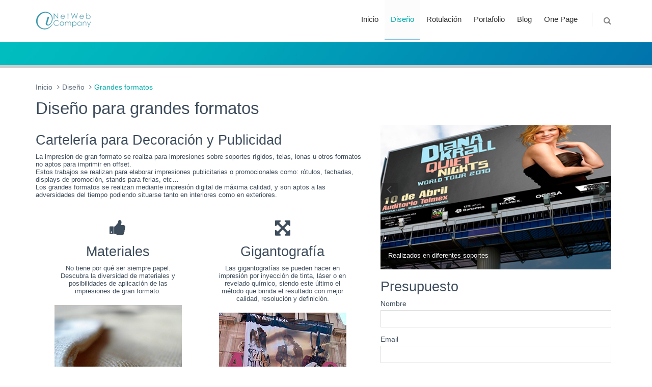

--- FILE ---
content_type: text/html; charset=UTF-8
request_url: https://netwebcompany.com/ds_grandes_formatos.php?marca=diseno
body_size: 5098
content:
<!DOCTYPE html>
<!--[if IE 8]> <html lang="en" class="ie8 no-js"> <![endif]-->
<!--[if IE 9]> <html lang="en" class="ie9 no-js"> <![endif]-->
<!--[if !IE]><!-->
<html lang="es">
<!--<![endif]-->
<!-- Head BEGIN -->
<head>
  <meta charset="utf-8">
  <title>Netwebcompany</title>
  <meta content="width=device-width, initial-scale=1.0" name="viewport">
  <meta http-equiv="X-UA-Compatible" content="IE=edge,chrome=1">
  <meta content="Servicios integrales de comunicación e imagen, identidad corporativa, diseño gráfico y web, fotografía, vídeo, multimedia en Palma de Mallorca." name="description">
  <meta content="Diseño, desing, grafico, web, ceo, internet, alojamiento, comunicación" name="keywords">
  <meta content="netwebcompany" name="author">
  <meta content="INDEX" name="robots">
  <link rel="icon" type="image/png" href="favicon.png" />
  <!-- Fonts START -->
  <link href="http://fonts.googleapis.com/css?family=Open+Sans:300,400,600,700|PT+Sans+Narrow|Source+Sans+Pro:200,300,400,600,700,900&amp;subset=all" rel="stylesheet" type="text/css">          
  <link href="plugins/font-awesome/css/font-awesome.min.css" rel="stylesheet">
  <link href="plugins/bootstrap/css/bootstrap.min.css" rel="stylesheet">  <link href="plugins/fancybox/source/jquery.fancybox.css" rel="stylesheet">
  <link href="plugins/carousel-owl-carousel/owl-carousel/owl.carousel.css" rel="stylesheet">
  <link href="plugins/slider-revolution-slider/rs-plugin/css/settings.css" rel="stylesheet">
  <link href="css/components.css" rel="stylesheet">
  <link href="css/style.css" rel="stylesheet">
  <link href="css/style-revolution-slider.css" rel="stylesheet">
  <link href="css/style-responsive.css" rel="stylesheet">
  <link href="css/themes/blue.css" rel="stylesheet" id="style-color">
  <link href="css/custom.css" rel="stylesheet">
</head>
<body class="corporate">
 <!-- INI HEADER -->

    <div class="header">
      <div class="container">
        <a class="site-logo" href="index.php"><img src="assets/img/logo/nwc.png" alt="NetWeb Logo"></a>
        <a href="javascript:void(0);" class="mobi-toggler"><i class="fa fa-bars"></i></a>
        <!-- BEGIN NAVIGATION -->
        <div class="header-navigation pull-right font-transform-inherit">
          <ul>
            <li class="">
              <a class="dropdown-toggle" data-target="#" href="index.php">
                Inicio
                
              </a>
           <li class="dropdown dropdown-megamenu active">
              <a class="dropdown-toggle" data-toggle="dropdown" data-target="#" href="#">
                Diseño
                
              </a>
              <ul class="dropdown-menu ">
                <li>
                  <div class="header-navigation-content">
                    <div class="row">
                      <div class="col-md-4 header-navigation-col">
                        <h4>Gráfico</h4>
                        <ul>
                          <li><a href="ds_identidad.php?marca=diseno">Identidad Corporativa</a></li>
                          <li><a href="ds_poster.php?marca=diseno">Poster cientificos</a></li>
                          <li><a href="ds_folletos.php?marca=diseno">Folletos</a></li>
                          <li><a href="ds_grandes_formatos.php?marca=diseno">Grandes Formatos</a></li>
                          <li><a href="ds_tarjetas.php?marca=diseno">Tarjetas de visita</a></li>
                          <li><a href="ds_maquetacion.php?marca=diseno">Maquetación</a></li>
                          <li><a href="ds_imprenta.php?marca=diseno">Imprenta</a></li>
                          <li><a href="ds_diferentes_soportes.php?marca=diseno">Diferentes soportes</a></li>
                        </ul>
                      </div>
                      <div class="col-md-4 header-navigation-col">
                      <h4>Web</h4>
                       <ul>
                        <li><a href="dsw_paginasweb.php?marca=diseno">Paginas Web</a></li>
                          <li><a href="dsw_tiendavirtual.php?marca=diseno">Tienda virtual</a>
                          <li><a href="dsw_presentaOnline.php?marca=diseno">Presentaciones Online</a></li>
                          <li><a href="dsw_sistemasGestion.php?marca=diseno">Sistemas de gestión</a></li>
                          <li><a href="dsw_appweb.php?marca=diseno">Aplicaciones web</a></li>
                          <li><a href="dsw_mailing.php?marca=diseno">Mailings & Newsletter</a></li>
                          <li><a href="dsw_marketing.php?marca=diseno">Marketing Online</a></li>
                          <li><a href="dsw_seo.php?marca=diseno">SEO & SEM</a></li>
                        </ul>
                      </div>
                      <div class="col-md-4 header-navigation-col">
                        <h4>Imagen</h4>
                        <ul>
                          <li><a href="im_retoque.php?marca=diseno">Retoque fotográfico</a></li>
                          <li><a href="im_fotografia.php?marca=diseno">Fotografía Corporativa</a></li>
                          <li><a href="im_publicitaria.php?marca=diseno">Fotografía Publicitaria</a></li>
                        </ul>
                        <h4>Comunicación</h4>
                        <ul>
                          <li><a href="co_eventos.php?marca=diseno">Eventos</a></li>
                          <li><a href="co_gestion-noticias.php?marca=diseno">Gestión Noticias</a></li>
                        </ul>
                      </div>
                    </div>
                  </div>
                </li>
              </ul>
            </li>
            <li class="dropdown ">
              <a class="dropdown-toggle" data-toggle="dropdown" data-target="#" href="#">
                Rotulación 
                
              </a>
              <ul class="dropdown-menu">
                <li><a href="ro_rotulos.php">Rotulos, Letreros</a></li>
                <li><a href="ro_fresados.php">Fresados, Letras coporporeas</a></li>
                <li><a href="ro_vehiculos.php">Rotulacion de Vehículos</a></li>
                <li><a href="ro_fotolienzos.php">Fotolienzos</a></li>
                <li><a href="ro_decoracion.php">Decoración</a></li>
                <li><a href="ro_serigrafia.php">Serigrafía textil</a></li>
                <li><a href="ro_vinilos.php">Vinilos y pegatinas</a></li>                 
                <li><a href="ro_senyaletica.php">Señaletica Empresas</a></li>               
              </ul>
            </li>
            <!--

            <li class="dropdown ">
              <a class="dropdown-toggle" data-toggle="dropdown" data-target="#" href="#">
                Comunicación 
                
              </a>
              <ul class="dropdown-menu">
                <li><a href="co_campanias.php">Campañas</a></li>
                <li><a href="co_gestion-noticias.php">Gestión Noticias</a></li>
                <li><a href="co_gabinete.php">Gabinete de prensa</a></li>
                <li><a href="co_eventos.php">Organización de eventos</a></li>
                <li><a href="co_interna.php">Comunicación interna</a></li>
                <li><a href="co_newsletter.php">Newsletters</a></li>               
              </ul>
            </li>
            <li class="dropdown ">
              <a class="dropdown-toggle" data-toggle="dropdown" data-target="#" href="#">
                Imagen 
                
              </a>
              <ul class="dropdown-menu">
                <li><a href="im_retoque.php">Retoque Fotográfico</a></li>
                <li><a href="feature-buttons.html">Buttons</a></li>
                <li><a href="feature-forms.html">Forms</a></li>
                <li class="dropdown-submenu">
                  <a href="index.php">Multi level <i class="fa fa-angle-right"></i></a>
                  <ul class="dropdown-menu" role="menu">
                    <li><a href="index.php">Second Level Link</a></li>
                    <li><a href="index.php">Second Level Link</a></li>
                    <li class="dropdown-submenu">
                      <a class="dropdown-toggle" data-toggle="dropdown" data-target="#" href="#">
                        Guías y Trucos 
                        <i class="fa fa-angle-right"></i>
                      </a>
                      <ul class="dropdown-menu">
                        <li><a href="index.php">Third Level Link</a></li>
                        <li><a href="index.php">Third Level Link</a></li>
                        <li><a href="index.php">Third Level Link</a></li>
                      </ul>
                    </li>
                  </ul>
                </li>
              </ul>
            </li>
            -->
            <li class="">
              <a href="pf_portafolio.php?marca=one" target="_self">Portafolio</a>
            </li>
            <li class="">
              <a href="bg_blog.php?marca=one" target="_self">Blog</a>
            </li>
            <li class="">
              <a href="netweb.php?marca=one" target="_blank">One Page</a>
            </li>
            <!-- BEGIN TOP SEARCH -->
            <li class="menu-search">
              <span class="sep"></span>
              <i class="fa fa-search search-btn"></i>
              <div class="search-box">
                <form action="#">
                  <div class="input-group">
                    <input type="text" placeholder="Search" class="form-control">
                    <span class="input-group-btn">
                      <button class="btn btn-primary" type="submit">Search</button>
                    </span>
                  </div>
                </form>
              </div> 
            </li>
            <!-- END TOP SEARCH -->
          </ul>
        </div>
        <!-- END NAVIGATION -->
      </div>
      <section class="page-top">
           <div class="container"></div>
        </section>
    </div>
 <!-- FIN HEADER -->
    <div class="main">
      <div class="container">
        <ul class="breadcrumb">
            <li><a href="index.php">Inicio</a></li>
            <li><a href="#">Diseño</a></li>
            <li class="active">Grandes formatos</li>
        </ul>
        <!-- BEGIN SIDEBAR & CONTENT -->
        <div class="row margin-bottom-40">
          <!-- BEGIN CONTENT -->
          <div class="col-md-12 col-sm-12">
            <h1>Diseño para grandes formatos</h1>
            <div class="content-page">
              <div class="row margin-bottom-30">
                <!-- BEGIN INFO BLOCK -->               
                <div class="col-md-7">
                <br>
                  <h2 class="no-top-space">Cartelería para Decoración y Publicidad</h2>
                  <!-- INI CONTENIDO -->
                  <p>La impresión de gran formato se realiza para impresiones sobre soportes rígidos, telas, lonas u otros formatos no aptos para imprimir en offset. 
                  <br>Estos trabajos se realizan para elaborar impresiones publicitarias o promocionales como: rótulos, fachadas, displays de promoción, stands para ferias, etc…
                  <br>Los grandes formatos se realizan mediante impresión digital de máxima calidad, y son aptos a las adversidades del tiempo podiendo situarse tanto en interiores como en exteriores.</p> 
                    <div class="col-md-6">
                      <div class="service-box-v1">
                        <div><i class="fa fa-thumbs-up color-grey"></i></div>
                        <h2>Materiales</h2>
                        <p>No tiene por qué ser siempre papel. Descubra la diversidad de materiales y posibilidades de aplicación de las impresiones de gran formato.</p>
                        <div><img src="img/demo/ds_gran-formato_textil.jpg" alt="Imagen textil"></div>
                      </div>
                    </div>
                    <div class="col-md-6">
                      <div class="service-box-v1">
                        <div><i class="fa fa-arrows-alt  color-grey"></i></div>
                        <h2>Gigantografía</h2>
                        <p>Las gigantografías se pueden hacer en impresión por inyección de tinta, láser o en revelado químico, siendo este último el método que brinda el resultado con mejor calidad, resolución y definición.</p>
                        <div><img src="img/demo/ds_gran-formato-montaje.jpg" alt="Montaje pancarta de 4 mts x 3"></div>
                      </div>
                    </div>
                    <div class="col-md-6">
                      <div class="service-box-v1">
                        <div><i class="fa fa-file-image-o  color-grey"></i></div>
                        <h2>Lienzos</h2>
                        <p>Impresión en lienzo resistente al agua, tensado en marco de madera con sistema de colgado y protección anti-rayadas, tambien se puede usar lonas y forex para impresión.</p>
                      </div>
                    </div>
                    <div class="col-md-6">
                      <div class="service-box-v1">
                        <div><i class="fa fa-object-group   color-grey"></i></div>
                        <h2>Murales & Poster</h2>
                        <p>Los murales son una forma simple y asequible de alegrar cualquier espacio en tu casa y oficina. Transforma cualquier habitación en una escapada tropical, una aventura celestial, un bosque encantado o un paisaje urbano espectacular. </p>
                      </div>
                    </div>
                </div>         
                <div class="col-md-5 front-carousel">
                                  <div id="myCarousel" class="carousel slide">
                    <!-- Carousel items -->
                    <div class="carousel-inner">
                      <div class="item active">
                        <img src="img/pics/img4-medium.jpg" alt="">
                        <div class="carousel-caption">
                          <p>Realizados en diferentes soportes</p>
                        </div>
                      </div>
                      <div class="item">
                        <img src="img/pics/img41-medium.jpg" alt="">
                        <div class="carousel-caption">
                          <p>Impresión alta calidad</p>
                        </div>
                      </div>
                      <div class="item">
                        <img src="img/pics/img42-medium.jpg" alt="">
                        <div class="carousel-caption">
                          <p>Cualquier forma para letreros y monolitos</p>
                        </div>
                      </div>
                    </div>
                    <!-- Carousel nav -->
                    <a class="carousel-control left" href="#myCarousel" data-slide="prev">
                      <i class="fa fa-angle-left"></i>
                    </a>
                    <a class="carousel-control right" href="#myCarousel" data-slide="next">
                      <i class="fa fa-angle-right"></i>
                    </a>
                  </div>                
                </div>
                <div class="col-md-5  sidebar2">
		            <h2 class="padding-top-20">Presupuesto</h2>
		            <!-- BEGIN FORM-->
		            <form action="php/form_presupuesto.php" role="form" method="post">
                  <div class="form-group">
                    <label for="career-name">Nombre</label>
                    <input type="text" name="nombre" class="form-control" id="career-name">
                  </div>
                   <div class="form-group">
                    <label for="career-position">Email</label>
                    <input type="email" name="email" class="form-control" id="career-name">
                  </div>
                 <div class="form-group">
                    <label for="career-position">Teléfono</label>
                    <input type="tel" name="telefono" class="form-control" id="career-name">
                  </div>
                  <div class="form-group">
                    <label for="career-resume">Mensaje</label>
                    <textarea class="form-control" name="comentario" id="comentario" cols="30" rows="5"></textarea>
                  </div>
                  <input type="hidden" name="presupuesto" value="gran_formato">
                  <button type="submit" name="submit" class="btn btn-primary"><i class="icon-ok"></i> Enviar</button>
                </form>                               
		          </div>
              </div>
              <div class="row margin-bottom-40">
              </div>
            </div>
          </div>
        </div>
      </div>
    </div>
<div class="pre-footer">
      <div class="container">
        <div class="row">
          <!-- BEGIN BOTTOM ABOUT BLOCK -->
          <div class="col-md-4 col-sm-6 pre-footer-col">
            <h2><strong>Sobre</strong>Nosotros</h2>
            <p>Servicios integrales de comunicación e imagen, identidad corporativa, diseño gráfico y web, fotografía, vídeo, multimedia en Palma de Mallorca.</p>
            <div class="photo-stream">
              <h2>Portafolio</h2>
              <ul class="list-unstyled">
                <li><a href="#"><img alt="" src="assets/img/people/img5-small.jpg"></a></li>
                <li><a href="#"><img alt="" src="assets/img/people/img6-small.jpg"></a></li>
                <li><a href="#"><img alt="" src="assets/img/people/img1-small.jpg"></a></li>
                <li><a href="#"><img alt="" src="assets/img/people/img7-small.jpg"></a></li>
                <li><a href="#"><img alt="" src="assets/img/people/img2-small.jpg"></a></li>
                <li><a href="#"><img alt="" src="assets/img/people/img10-small.jpg"></a></li>
                <li><a href="#"><img alt="" src="assets/img/people/img7-small.jpg"></a></li>
                <li><a href="#"><img alt="" src="assets/img/people/img3-small.jpg"></a></li>
                <li><a href="#"><img alt="" src="assets/img/people/img9-small.jpg"></a></li>
                <li><a href="#"><img alt="" src="assets/img/people/img6-small.jpg"></a></li>
                <li><a href="#"><img alt="" src="assets/img/people/img2-small.jpg"></a></li>
                <li><a href="#"><img alt="" src="assets/img/people/img8-small.jpg"></a></li>
                <li><a href="#"><img alt="" src="assets/img/people/img1-small.jpg"></a></li>
                <li><a href="#"><img alt="" src="assets/img/people/img4-small.jpg"></a></li>
                <li><a href="#"><img alt="" src="assets/img/people/img3-small.jpg"></a></li>
              </ul>                    
            </div>
          </div>
          <!-- END BOTTOM ABOUT BLOCK -->
          <!-- BEGIN BOTTOM CONTACTS -->
          <div class="col-md-4 col-sm-6 pre-footer-col">
            <h2>Contacta<strong>con</strong>nosotros</h2>
          <address class="margin-bottom-20">
            Palma de Mallorca, ES<br>
            Movil: +34 677 459 299<br>
            Email: <a href="mailto:netwebcompany.nwc@gmail.com">info@netwebcompany.com</a><br>
            Skype: <a href="skype:nwc-netwebcompany">Netwebcompany</a>
          </address>
            <div class="pre-footer-subscribe-box pre-footer-subscribe-box-vertical">
              <h2>Newsletter</h2>
              <p>Suscríbete a nuestro newsletter y estar al día con las últimas noticias y ofertas!</p>
              <form action="php/procesar-newsletter.php" method="post">
                <div class="input-group">
                  <input type="email" name="email" placeholder="tuemail@mail.com" class="form-control">
                  <span class="input-group-btn">
                    <button class="btn btn-primary" type="submit">Subscribete</button>
                  </span>
                </div>
              </form>
            </div>
          </div>
          <!-- END BOTTOM CONTACTS -->
          <!-- BEGIN TWITTER BLOCK --> 
          <div class="col-md-4 col-sm-6 pre-footer-col">
            <h2 class="margin-bottom-0">Últimos<strong>Tweets</strong></h2>
            <a class="twitter-timeline" href="https://twitter.com/twitterapi" data-tweet-limit="2" data-theme="dark" data-link-color="#57C8EB" data-widget-id="638378632101130240" data-chrome="noheader nofooter noscrollbar noborders transparent">Loading tweets by @Netwebcompany...</a>
          </div>
          <!-- END TWITTER BLOCK -->
        </div>
      </div>
    </div>
    <!-- END PRE-FOOTER -->
    <!-- BEGIN FOOTER -->
    <div class="footer">
      <div class="container">
        <div class="row">
          <!-- BEGIN COPYRIGHT -->
          <div class="col-md-6 col-sm-6 padding-top-10">
            2015 © NetWebCompany. ALL Rights Reserved. <!-- <a href="#">Privacy Policy</a> | <a href="#">Terms of Service</a> -->
          </div>
          <!-- END COPYRIGHT -->
          <!-- BEGIN PAYMENTS -->
          <div class="col-md-6 col-sm-6">
            <ul class="social-footer list-unstyled list-inline pull-right">
              <li><a href="https://www.facebook.com/netwebcompany"><i class="fa fa-facebook"></i></a></li>
              <li><a href="https://plus.google.com/+Netwebcompanynwc/"><i class="fa fa-google-plus"></i></a></li>
              <li><a href="https://twitter.com/netwebcompanys"><i class="fa fa-twitter"></i></a></li>
              <li><a href="#"><i class="fa fa-skype"></i></a></li>
              <li><a href="https://www.youtube.com/channel/UCJRPT6nbg5VDas5InCzrXaw"><i class="fa fa-youtube"></i></a></li>
            </ul>  
          </div>
          <!-- END PAYMENTS -->
        </div>
      </div>
    </div>    <!-- END FOOTER -->
    <!--[if lt IE 9]>
    <script src="plugins/respond.min.js"></script>
    <![endif]--> 
    <script src="plugins/jquery.min.js" type="text/javascript"></script>
    <script src="plugins/jquery-migrate.min.js" type="text/javascript"></script>
    <script src="plugins/bootstrap/js/bootstrap.min.js" type="text/javascript"></script>      
    <script src="scripts/back-to-top.js" type="text/javascript"></script>
    <script src="plugins/fancybox/source/jquery.fancybox.pack.js" type="text/javascript"></script><!-- pop up -->
    <script src="scripts/layout.js" type="text/javascript"></script>
    <script type="text/javascript">
        jQuery(document).ready(function() {
            Layout.init();    
            Layout.initTwitter();
        });
    </script>
</body>
</html>

--- FILE ---
content_type: text/css
request_url: https://netwebcompany.com/css/themes/blue.css
body_size: 1635
content:
a {
  color: #00ADAE;
}
a:hover {
  color: #00ADAE;
}
.pre-header a:hover {
  color: #00ADAE;
}
.shop-currencies a.current {
  color: #00ADAE;
}
.header-navigation ul > li.active > a,
.header-navigation ul > li > a:hover,
.header-navigation ul > li > a:focus,
.header-navigation ul > li.open > a,
.header-navigation ul > li.open > a:hover,
.header-navigation ul > li.open > a:focus {
  color: #00ADAE;
}
.header-navigation li.menu-search i:hover {
  color: #00ADAE;
}
.sidebar a:hover {
  color: #00ADAE;
}
.sidebar .dropdown.open .dropdown-toggle:hover {
  color: #00ADAE;
}
.sidebar-menu .dropdown-menu li > a:hover, .sidebar-menu .dropdown-menu li > a:focus, .sidebar-menu li.active > a, .sidebar-menu li.active > a:hover {
  color: #00ADAE;
}
.content-page a:hover, 
.sidebar2 a:hover {
  color: #00ADAE;
}
.content-page .link, .content-page .link:hover, .content-page .link:active {
  color: #00ADAE;
}
.page-404 .number,
.page-500 .number {
  color: #00ADAE;
}
.content-form-page a:hover {
  color: #00ADAE;
}
.quote-v1 a.btn-transparent:hover {
  background: #00ADAE;
}
.recent-work h2 a:hover {
  color: #00ADAE;
}
.recent-work .recent-work-item .fa:hover {
  color: #00ADAE;
}
.our-clients h2 a:hover {
  color: #00ADAE;
}
.front-team h3 strong {
  color: #00ADAE;
}
.ecommerce .header-navigation ul > li.active > a,
.ecommerce .header-navigation ul > li > a:hover,
.ecommerce .header-navigation ul > li > a:focus,
.ecommerce .header-navigation ul > li.open > a,
.ecommerce .header-navigation ul > li.open > a:hover,
.ecommerce .header-navigation ul > li.open > a:focus {
  color: #00ADAE;
}
.product-item h3 a:hover {
  color: #00ADAE;
}
.checkout-page a:hover {
  color: #00ADAE;
}


.langs-block-others:after { 
  border-bottom: 8px solid #00ADAE;
}
.header-navigation > ul > li.dropdown:hover > a:after { 
  border-bottom: 8px solid #00ADAE;
}
.header-navigation .dropdown-menu > li > a:hover,
.header-navigation .dropdown-menu > li.active > a,
.header-navigation .header-navigation-content .header-navigation-col li > a:hover,
.header-navigation .header-navigation-content .header-navigation-col li.active > a {
  background: #00ADAE;
  color: #fff;
}
.header-navigation .dropdown-menu .header-navigation-content-ext li > a:hover,
.header-navigation .dropdown-menu .header-navigation-content-ext li.active > a {
  background: #fff;
  color: #00ADAE;
}
.header-navigation .search-box:after { 
  border-bottom: 8px solid #00ADAE;
}
.header-navigation .search-box {
  border-top: solid 2px #00ADAE;
}
.title-wrapper h1 span {
  color: #00ADAE;
}
.breadcrumb > .active {
  color: #00ADAE;
}
.form-info h2 em {
  color: #00ADAE;
}
.nav-tabs {
  border-color: #00ADAE;
}
.nav-tabs > li.active > a, .nav-tabs > li.active > a:hover, .nav-tabs > li.active > a:focus {
  background: #00ADAE;
}
.content-search h1 em {
  color: #00ADAE;
}
.recent-work .recent-work-item:hover a.recent-work-description {
  background: #00ADAE;
}
.testimonials-v1 blockquote:after { 
  background-color: #00ADAE;
}
.testimonials-v1 span.testimonials-name {
  color: #00ADAE;
}
.search-result-item h4 a {
  color: #00ADAE;
}
.top-cart-content:after { 
  border-bottom: 8px solid #00ADAE;
}
.goods-data a,
.checkout-page .checkout-description a {
  color: #00ADAE;
}
.product-page .review a {
  color: #00ADAE;
}
.nav-tabs > li.active > a, .nav-tabs > li.active > a:hover, .nav-tabs > li.active > a:focus {
    background: #00ADAE;
    color: #fff;
}
.list-view-sorting a {
  background: #fff;
  color: #00ADAE;
}



::-moz-selection {
  color: #fff;
  background: #00ADAE;
}
::selection {
  color: #fff;
  background: #00ADAE;
}
.steps-block ::-moz-selection {
  color: #00ADAE;
  background: #fff;
}
.steps-block ::selection {
  color: #00ADAE;
  background: #fff;
}



.owl-buttons .owl-prev:hover {
    background-color: #00ADAE;
}
.owl-buttons .owl-next:hover {
    background-color: #00ADAE;
}
.steps-block-red {
  background: #00ADAE;
}
.pre-footer .photo-stream img:hover {
  border-color: #00ADAE;
}
.pre-footer-light dl.f-twitter dd a {
  color: #00ADAE;
}
.pre-footer-light address a {
  color: #00ADAE;
}
.testimonials-v1 .left-btn:hover {
    background-color: #00ADAE;
}
.testimonials-v1 .right-btn:hover {
    background-color: #00ADAE;
}
.blog-tags li i,
.blog-info li i {
  color: #00ADAE;
}
.blog-posts .more,
.blog-sidebar .more {
  color: #00ADAE;
}
.recent-news h3 a {
  color: #00ADAE;
}
.blog-photo-stream li img:hover {
  border-color: #00ADAE;
}
.blog-tags li a:hover {
  color: #fff;
  background: #00ADAE;
}
.blog-tags li a:hover:after { 
  border-left-color: #00ADAE;
}
.sidebar-categories li > a:hover,
.sidebar-categories li.active > a,
.sidebar-categories li.active:hover > a {
  color: #00ADAE;
}
.blog-item blockquote {
  border-color: #00ADAE;
}
.blog-item h4.media-heading span a {
    color: #00ADAE;
}
.front-steps-wrapper .front-step1 {
  background: #00ADAE;
}
.pricing-active {
  border: 3px solid #00ADAE;
  box-shadow: 7px 7px rgba(100, 174, 217, 0.2);
}
.pricing:hover {
  border: 3px solid #00ADAE;
}
.pricing:hover h4 {
  color: #00ADAE;
}
.pricing-head h3 {
  background: #00ADAE;
}
.pricing-head-active h4 {
  color: #00ADAE;
}
.pricing-content li i {
  color: #00ADAE;
}
.top-cart-block .fa-shopping-cart {
  background: #00ADAE;
}
.product-item .btn:hover {
  background: #00ADAE;
}
.pi-price {
  color: #00ADAE;
}
.product-item .add2cart:hover {
  color: #fff !important;
  background: #00ADAE !important;
  border-color: #00ADAE;
}
.goods-page-price strong, 
.goods-page-total strong,
.checkout-price strong,
.checkout-total strong {
  color: #00ADAE;
}
.shopping-total strong,
.checkout-total-block strong {
  color: #00ADAE;
}
.compare-item strong {
  color: #00ADAE;
}
.sidebar-products .price {
    color: #00ADAE;
}
.price-availability-block .price strong {
  color: #00ADAE;
}

.require {
  color: #00ADAE;
}
.content-form-page .form-control:focus {
  border: solid 1px #00ADAE;
}
.content-search input:focus {
  border: solid 1px #00ADAE;
}

.btn-primary {
  background: #00ADAE;
}
.btn-primary:hover,
.btn-primary:focus,
.btn-primary:active {
  background: #00ADAE;
}

.header-navigation .dropdown-menu > li:first-child {
    border-top: 2px solid #00ADAE;
}
.front-steps-wrapper .front-step1:after {
    border-left: 15px solid #83BEE0;
}

.del-goods:hover,
.add-goods:hover {
  background-color: #83BEE0;
}

.sidebar a:hover > .fa-angle-down {
  background-position: -22px 0;
}
.sidebar .collapsed:hover > .fa-angle-down {
  background-position: -22px -37px;
}

.top-cart-content {
  border-top: solid 2px #83BEE0;
}

.front-skills .progress-bar {
  background: #83BEE0;
}

.service-box-v1:hover {
  background: #83BEE0;
}

.header .mobi-toggler:hover {
  background-color: #83BEE0;
  border-color: #83BEE0;
}

@media (max-width: 1024px) {
  .header .header-navigation li > a:hover,
  .header .header-navigation li.active > a,
  .header .header-navigation li.open > a:hover {
    color: #83BEE0 !important;
  }
}

.faq-tabbable {
  border-left: solid 2px #83BEE0;
}
.faq-tabbable li:hover a,
.faq-tabbable li.active a{
  background: #83BEE0;
}
.faq-tabbable li.active:after {
  border-left: 6px solid #83BEE0;
}

.mix-filter li:hover, .mix-filter li.active {
    background: #83BEE0;
    color: #fff;
}
.mix-grid .mix .mix-details {
  background: #83BEE0;
}
.mix-grid .mix a.mix-link, 
.mix-grid .mix a.mix-preview {
  background: #1ab8db;
}
.langs-block-others {
  border-top: solid 2px #83BEE0;
}

.brands .owl-buttons .owl-prev:hover {
    background-position: 18px -325px;
}
.brands .owl-buttons .owl-next:hover {
    background-position: -249px -325px;
}
.header-navigation ul > li.active > a/*,
.ecommerce .header-navigation ul > li.active > a*/ {
  border-bottom: 2px solid #83BEE0;
}

--- FILE ---
content_type: text/css
request_url: https://netwebcompany.com/css/custom.css
body_size: 389
content:
/* here you can put your own css to customize and override the theme */
/* Page Top */
section.page-top {
	float:left;
	border-bottom: 5px solid #CCC;
	width:100%;
	background-image:url(../img/page-heading-bg.jpg);
	background-size:cover;
	margin-bottom: 30px;
	min-height: 50px;
	padding: 0;
	padding: 18px;
	position: relative;
	text-align: left;
}

section.page-top ul.breadcrumb {
	background: none;
	color:#0270A2;
	margin: -3px 0 0;
	padding: 0;
}

section.page-top ul.breadcrumb > li {
	text-shadow: none;
}

section.page-top h2 {
	border-bottom: 5px solid #00BFBE;
	color: #FFF;
	display: inline-block;
	font-weight: 200;
	margin: 0 0 -25px;
	min-height: 37px;
	padding: 0 0 17px;
	position: relative;
}